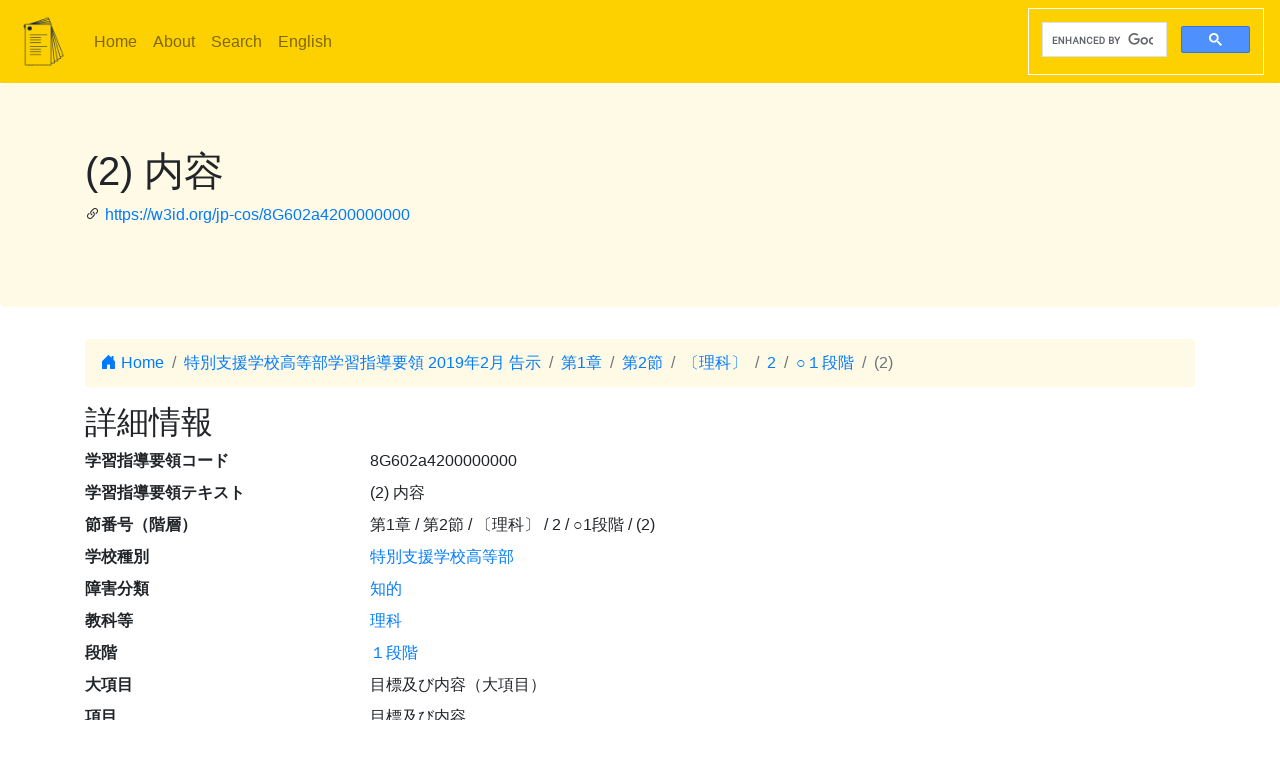

--- FILE ---
content_type: text/html; charset=utf-8
request_url: https://jp-cos.github.io/8G6/02a4200000000
body_size: 2947
content:
<!DOCTYPE html>
<html lang="ja">
  <head>
    <meta charset="utf-8">
    <meta name="viewport" content="width=device-width, initial-scale=1, shrink-to-fit=no">
    <link rel="stylesheet" href="https://cdn.jsdelivr.net/npm/bootstrap@4.6.2/dist/css/bootstrap.min.css" integrity="sha384-xOolHFLEh07PJGoPkLv1IbcEPTNtaed2xpHsD9ESMhqIYd0nLMwNLD69Npy4HI+N" crossorigin="anonymous">
    <link rel="stylesheet" href="https://cdn.jsdelivr.net/npm/bootstrap-icons@1.11.3/font/bootstrap-icons.min.css">
    <link rel="stylesheet" href="../style.css">
    <title>(2) 内容 - 学習指導要領LOD</title>
    <meta name="twitter:card" content="summary">
    <meta name="twitter:title" content="(2) 内容 - 学習指導要領LOD">
    <meta property="og:title" content="(2) 内容 - 学習指導要領LOD">
    <meta property="og:type" content="website">
    <meta property="og:url" content="https://w3id.org/jp-cos/8G602a4200000000">
    <meta property="og:image" content="https://w3id.org/jp-cos/logo.png">
    <meta name="generator" content="ttl2html 2.3.0">
    <script async src="https://www.googletagmanager.com/gtag/js?id=G-ZW2V5CQLY9"></script>
    <script>
      window.dataLayer = window.dataLayer || [];
      function gtag(){dataLayer.push(arguments);}
      gtag('js', new Date());
      gtag('config', 'G-ZW2V5CQLY9');
    </script>
  </head>
  <body>
    <nav class="navbar navbar-expand-lg navbar-light">
      <a class="navbar-brand" href="../">
        <img src="../logo.png" style="max-height: 54px" alt="学習指導要領LOD">
      </a>
      <button class="navbar-toggler" type="button" data-toggle="collapse" data-target="#navbarSupportedContent" aria-controls="navbarSupportedContent" aria-expanded="false" aria-label="Toggle navigation">
        <span class="navbar-toggler-icon"></span>
      </button>
      <div class="collapse navbar-collapse" id="navbarSupportedContent">
        <ul class="navbar-nav mr-auto">
          <li class="nav-item">
            <a class="nav-link" href="../">Home</a>
          </li>
          <li class="nav-item">
            <a class="nav-link" href="../about.html">About</a>
          </li>
            <li class="nav-item"><a class="nav-link" href="/search.html">Search</a></li>
            <li class="nav-item"><a class="nav-link" href="https://w3id.org/jp-cos/en/">English</a></li>
        </ul>
        <script async src="https://cse.google.com/cse.js?cx=75eea1908d53d46ba"></script>
        <div class="gcse-search"></div>
      </div>
    </nav>
        <div class="jumbotron">
      <div class="container">
        <h1>(2) 内容</h1>
        <p><i class="bi bi-link-45deg"></i> <a href="https://w3id.org/jp-cos/8G602a4200000000">https://w3id.org/jp-cos/8G602a4200000000</a></p>
      </div>
    </div>
    <div class="container">
      <div class="row">
        <div class="col-md-12">
          <nav aria-label="breadcrumb">
            <ol class="breadcrumb">
              <li class="breadcrumb-item"><a href="../"><i class="bi bi-house-door-fill"></i> Home</a></li>
                <li class="breadcrumb-item" aria-current="page">
                  <a href="../UpperSecondaryDeptSNES/2019">特別支援学校高等部学習指導要領 2019年2月 告示</a>
                </li>
                <li class="breadcrumb-item" aria-current="page">
                  <a href="../8B0/0000000000000">第1章</a>
                </li>
                <li class="breadcrumb-item" aria-current="page">
                  <a href="../8Gn/0000000000000">第2節</a>
                </li>
                <li class="breadcrumb-item" aria-current="page">
                  <a href="0200000000000">〔理科〕</a>
                </li>
                <li class="breadcrumb-item" aria-current="page">
                  <a href="0204000000000">2</a>
                </li>
                <li class="breadcrumb-item" aria-current="page">
                  <a href="02a4000000000">○１段階</a>
                </li>
                <li class="breadcrumb-item active" aria-current="page">
                  (2)
                </li>
            </ol>
          </nav>
        </div>
      </div>
      <div class="row">
        <div class="col-md-12">
          <h2>詳細情報</h2>
          <dl class="row" itemscope itemid="https://w3id.org/jp-cos/8G602a4200000000" itemtype="https://w3id.org/jp-cos/Item">
  <dt class="col-sm-3">学習指導要領コード</dt>
      <dd class="col-sm-9" itemprop="http://purl.org/dc/terms/identifier">8G602a4200000000</dd>
  <dt class="col-sm-3">学習指導要領テキスト</dt>
      <dd class="col-sm-9" itemprop="http://schema.org/description">(2) 内容</dd>
  <dt class="col-sm-3">節番号（階層）</dt>
      <dd class="col-sm-9" itemprop="https://w3id.org/jp-cos/sectionNumberHierarchy">第1章 / 第2節 / 〔理科〕 / 2 / ○1段階 / (2)</dd>
  <dt class="col-sm-3">学校種別</dt>
      <dd class="col-sm-9" itemscope itemprop="https://w3id.org/jp-cos/school" itemid="https://w3id.org/jp-cos/school/UpperSecondaryDeptSNES" itemtype="https://w3id.org/jp-cos/School"><a href="../school/UpperSecondaryDeptSNES">特別支援学校高等部</a></dd>
  <dt class="col-sm-3">障害分類</dt>
      <dd class="col-sm-9" itemscope itemprop="https://w3id.org/jp-cos/disabilityCategory" itemid="https://w3id.org/jp-cos/disabilityCategory/Intellectual" itemtype="https://w3id.org/jp-cos/DisabilityCategory"><a href="../disabilityCategory/Intellectual">知的</a></dd>
  <dt class="col-sm-3">教科等</dt>
      <dd class="col-sm-9" itemscope itemprop="https://w3id.org/jp-cos/subjectArea" itemid="https://w3id.org/jp-cos/UpperSecondaryDeptSNES-Intellectual/2019/理科" itemtype="https://w3id.org/jp-cos/SubjectArea"><a href="../UpperSecondaryDeptSNES-Intellectual/2019/理科">理科</a></dd>
  <dt class="col-sm-3">段階</dt>
      <dd class="col-sm-9" itemscope itemprop="https://w3id.org/jp-cos/stage" itemid="https://w3id.org/jp-cos/stage/UpperSecondaryDeptSNES-Intellectual/1" itemtype="https://w3id.org/jp-cos/Stage"><a href="../stage/UpperSecondaryDeptSNES-Intellectual/1">１段階</a></dd>
  <dt class="col-sm-3">大項目</dt>
      <dd class="col-sm-9" itemprop="https://w3id.org/jp-cos/category">目標及び内容（大項目）</dd>
  <dt class="col-sm-3">項目</dt>
      <dd class="col-sm-9" itemprop="https://w3id.org/jp-cos/subCategory">目標及び内容</dd>
  <dt class="col-sm-3">節番号</dt>
      <dd class="col-sm-9" itemprop="https://w3id.org/jp-cos/sectionNumber">(2)</dd>
  <dt class="col-sm-3">テキスト</dt>
      <dd class="col-sm-9" itemprop="https://w3id.org/jp-cos/sectionText">内容</dd>
  <dt class="col-sm-3">子</dt>
      <dd class="col-sm-9" itemscope itemprop="http://schema.org/hasPart" itemid="https://w3id.org/jp-cos/8G602a4210000000" itemtype="https://w3id.org/jp-cos/Item"><a href="02a4210000000">Ａ　生命</a></dd>
      <dd class="col-sm-9 offset-sm-3" itemscope itemprop="http://schema.org/hasPart" itemid="https://w3id.org/jp-cos/8G602a4220000000" itemtype="https://w3id.org/jp-cos/Item"><a href="02a4220000000">Ｂ　地球・自然</a></dd>
      <dd class="col-sm-9 offset-sm-3" itemscope itemprop="http://schema.org/hasPart" itemid="https://w3id.org/jp-cos/8G602a4230000000" itemtype="https://w3id.org/jp-cos/Item"><a href="02a4230000000">Ｃ　物質・エネルギー</a></dd>
  <dt class="col-sm-3">告示時期</dt>
      <dd class="col-sm-9" itemscope itemprop="https://w3id.org/jp-cos/issuedPeriod" itemid="https://w3id.org/jp-cos/period/H29toH31" itemtype="https://w3id.org/jp-cos/Period"><a href="../period/H29toH31">平成29～31年　告示</a></dd>
  <dt class="col-sm-3">学習指導要領</dt>
      <dd class="col-sm-9" itemscope itemprop="https://w3id.org/jp-cos/courseOfStudy" itemid="https://w3id.org/jp-cos/UpperSecondaryDeptSNES/2019" itemtype="https://w3id.org/jp-cos/CourseOfStudy"><a href="../UpperSecondaryDeptSNES/2019">特別支援学校高等部学習指導要領 2019年2月 告示</a></dd>
  <dt class="col-sm-3">学習指導要領（一部改正情報）</dt>
      <dd class="col-sm-9" itemscope itemprop="https://w3id.org/jp-cos/courseOfStudyRevision" itemid="https://w3id.org/jp-cos/UpperSecondaryDeptSNES/2019/2019" itemtype="https://w3id.org/jp-cos/CourseOfStudyRevision"><a href="../UpperSecondaryDeptSNES/2019/2019">特別支援学校高等部学習指導要領 2019年2月 告示</a></dd>
  <dt class="col-sm-3">改正情報</dt>
      <dd class="col-sm-9" itemprop="http://schema.org/edition">一部改正なし</dd>
  <dt class="col-sm-3">出典</dt>
      <dd class="col-sm-9" itemscope itemprop="http://purl.org/dc/terms/source" itemid="https://w3id.org/jp-cos/8BV12" itemtype="https://w3id.org/jp-cos/Dataset"><a href="../8BV12">【8BV12】特別支援学校高等部学習指導要領コード 平成31年告示：バージョン1.2 （令和3年12月28日公表）</a></dd>
  <dt class="col-sm-3">項番</dt>
      <dd class="col-sm-9" itemprop="http://purl.org/linked-data/cube#order"><dl class="row border" itemscope itemtype="https://w3id.org/jp-cos/Number">
  <dt class="col-sm-3">項番</dt>
      <dd class="col-sm-9" itemprop="http://www.w3.org/1999/02/22-rdf-syntax-ns#value">3153</dd>
  <dt class="col-sm-3">出典</dt>
      <dd class="col-sm-9" itemscope itemprop="http://purl.org/dc/terms/source" itemid="https://w3id.org/jp-cos/8BV12" itemtype="https://w3id.org/jp-cos/Dataset"><a href="../8BV12">【8BV12】特別支援学校高等部学習指導要領コード 平成31年告示：バージョン1.2 （令和3年12月28日公表）</a></dd>
  <dt class="col-sm-3">Type</dt>
      <dd class="col-sm-9" itemscope itemprop="http://www.w3.org/1999/02/22-rdf-syntax-ns#type" itemid="https://w3id.org/jp-cos/Number" itemtype="http://www.w3.org/2000/01/rdf-schema#Class"><a href="../Number">項番</a></dd>
</dl>
</dd>
  <dt class="col-sm-3">F学習指導要領コード</dt>
      <dd class="col-sm-9" itemprop="https://w3id.org/jp-cos/fcode">A8UGA6A0A2LaA4A2A0A0A0A0A0A0A0A0</dd>
  <dt class="col-sm-3">Type</dt>
      <dd class="col-sm-9" itemscope itemprop="http://www.w3.org/1999/02/22-rdf-syntax-ns#type" itemid="https://w3id.org/jp-cos/Item" itemtype="http://www.w3.org/2000/01/rdf-schema#Class"><a href="../Item">学習指導要領の細目</a></dd>
</dl>

        </div>
      </div>
      <div class="row mb-1">
  <div class="col-sm-12">
    <h3>NHK for School検索</h3>
    <button id="nhk4school-button-1" class="btn btn-nhk4school" onclick="get_nhk4school('8G602a4200000000')">
      コンテンツ一覧を取得
      <i class="bi bi-search"></i>
    </button>
    <div id="nhk4school-list-1"></div>
  </div>
</div>
<div class="row mb-1">
  <div class="col-sm-12">
    <h3>S×UKILAM連携教材コンテンツ <a href="https://adeac.jp/adeac-lab/top/SxUKILAM/index.html" title="「SxUKILAM（スキラム）連携：多様な資料を活用した教材アーカイブ」とは?"><i class="bi bi-info-circle"></i></a></h3>
    <button id="sukilam-button" class="btn btn-sukilam" onclick="get_sukilam_data('8G602a4200000000')">
      教材一覧を取得
      <i class="bi bi-search"></i>
    </button>
    <div id="sukilam-result"></div>
  </div>
</div>

      <div class="row inverse">
        <div class="col-md-12">
          <h2>被参照情報</h2>
          <dl class="row">
  <dt class="col-sm-3">&#39;子&#39;としての参照元:</dt>
    <dd class="col-sm-9"><a href="02a4000000000">○１段階</a></dd>
</dl>
        </div>
      </div>
    </div>
    <hr>
    <footer>
        <p class="float-right"><a href="https://w3id.org/jp-cos/8G602a4200000000.ttl"><img src="https://www.w3.org/RDF/icons/rdf_flyer.24" alt="RDFデータ"></a></p>
      <p>
        &copy; 2021-2025
        教育データプラス研究会
      </p>
    </footer>

    <!-- jQuery first, then Popper.js, then Bootstrap JS -->
    <script src="https://cdn.jsdelivr.net/npm/jquery@3.5.1/dist/jquery.slim.min.js" integrity="sha384-DfXdz2htPH0lsSSs5nCTpuj/zy4C+OGpamoFVy38MVBnE+IbbVYUew+OrCXaRkfj" crossorigin="anonymous"></script>
    <script src="https://cdn.jsdelivr.net/npm/bootstrap@4.6.2/dist/js/bootstrap.bundle.min.js" integrity="sha384-Fy6S3B9q64WdZWQUiU+q4/2Lc9npb8tCaSX9FK7E8HnRr0Jz8D6OP9dO5Vg3Q9ct" crossorigin="anonymous"></script>
    <script src="../custom.js"></script>
  </body>
</html>
